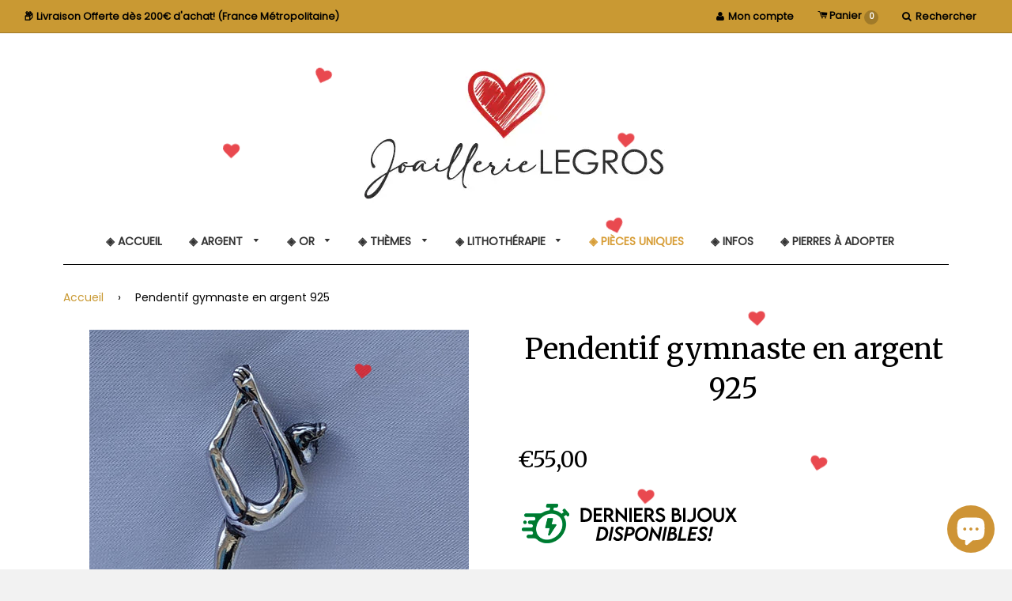

--- FILE ---
content_type: text/html; charset=utf-8
request_url: https://joaillerie-legros.myshopify.com/products/cordon-noir-reglable?view=upsell-now-product&_=1769039436946
body_size: 810
content:



{
"id":"7937485242588",
"title":"Cordon noir réglable pour pendentif",
"handle":"cordon-noir-reglable",
"img":"//legros-joaillerie.com/cdn/shop/products/cordon-noir-reglable-bijouterie_100x100.jpg?v=1670666479",
"original_price":"",
"price":"1000",
"variant_title":"Default Title",
"variant_id":"43669646442716",
"inventory_quantity":"165",
"inventory_policy":"continue",
"inventory_management":"shopify",
"available":true,
"variants":
[

{
"original_price":"",
"price":"1000",
"variant_title":"Default Title",
"variant_id":"43669646442716",
"inventory_quantity":"165",
"inventory_policy":"continue",
"inventory_management":"shopify",
"available":true
}


]
}


--- FILE ---
content_type: text/css
request_url: https://legros-joaillerie.com/cdn/shop/t/3/assets/slick.scss?v=126282081776824902371560261527
body_size: -410
content:
/* Slider */

.slick-slider {
    position: relative;
    display: block;
    box-sizing: border-box;
    -webkit-touch-callout: none;
    -webkit-user-select: none;
    -khtml-user-select: none;
    -moz-user-select: none;
    -ms-user-select: none;
    user-select: none;
    -ms-touch-action: pan-y;
    touch-action: pan-y;
    -webkit-tap-highlight-color: transparent;
}
.slick-list {
    position: relative;
    overflow: hidden;
    display: block;
    margin: 0;
    padding: 0;

    &:focus {
        outline: none;
    }

    &.dragging {
        cursor: pointer;
        cursor: hand;
    }
}
.slick-slider .slick-track,
.slick-slider .slick-list {
    -webkit-transform: translate3d(0, 0, 0);
    -moz-transform: translate3d(0, 0, 0);
    -ms-transform: translate3d(0, 0, 0);
    -o-transform: translate3d(0, 0, 0);
    transform: translate3d(0, 0, 0);
}

.slick-track {
    position: relative;
    left: 0;
    top: 0;
    display: block;

    &:before,
    &:after {
        content: "";
        display: table;
    }

    &:after {
        clear: both;
    }

    .slick-loading & {
        visibility: hidden;
    }
}
.slick-slide {
    float: left;
    height: 100%;
    min-height: 1px;
    [dir="rtl"] & {
        float: right;
    }
    img {
        display: block;
    }
    &.slick-loading img {
        display: none;
    }

    display: none;

    &.dragging img {
        pointer-events: none;
    }

    .slick-initialized & {
        display: block;
    }

    .slick-loading & {
        visibility: hidden;
    }

    .slick-vertical & {
        display: block;
        height: auto;
        border: 1px solid transparent;
    }
}
.slick-arrow.slick-hidden {
    display: none;
}


--- FILE ---
content_type: text/javascript; charset=utf-8
request_url: https://legros-joaillerie.com/products/pendentif-de-gymnastique-collier-gymnaste-argent-925-grs-agres-ballon-sport-cadeau.js
body_size: 899
content:
{"id":3649673134180,"title":"Pendentif gymnaste en argent 925","handle":"pendentif-de-gymnastique-collier-gymnaste-argent-925-grs-agres-ballon-sport-cadeau","description":"\u003ch2\u003ePendentif Gymnaste en Argent 925 : Élégance et Grâce Athlétique\u003c\/h2\u003e\n\u003cp\u003eCélébrez la beauté de la gymnastique avec notre \u003cb\u003ependentif gymnaste\u003c\/b\u003e en \u003ci\u003eargent 925 millièmes\u003c\/i\u003e. Conçu avec soin, ce bijou représente une gymnaste en volume, une pièce parfaite pour tous ceux qui apprécient ce sport.\u003c\/p\u003e\n\u003cul\u003e\n\u003cli\u003e\n\u003cb\u003eDesign Unique\u003c\/b\u003e: Le pendentif présente une gymnaste avec les mains jointes, permettant à votre chaîne de passer élégamment à travers.\u003c\/li\u003e\n\u003cli\u003e\n\u003cb\u003ePersonnalisation\u003c\/b\u003e: Ajoutez une touche spéciale avec une \u003ci\u003eperle de culture\u003c\/i\u003e ou une \u003cb\u003epierre fine boule\u003c\/b\u003e dans le creux des reins de la gymnaste.\u003c\/li\u003e\n\u003cli\u003e\n\u003cb\u003eDimensions et Poids\u003c\/b\u003e: Mesurant 13 mm de large et 37 mm de hauteur, ce pendentif a un poids confortable de 3,85 g.\u003c\/li\u003e\n\u003c\/ul\u003e\n\u003cp\u003eQue vous cherchiez un \u003ci\u003ecadeau pour une gymnaste\u003c\/i\u003e ou un \u003cb\u003ecadeau gymnastique\u003c\/b\u003e abordable, ce bijou est un choix exceptionnel. Il symbolise la grâce et la force des gymnastes, faisant de lui un \u003ci\u003ecadeau gymnastique pas cher\u003c\/i\u003e mais précieux. Idéal aussi pour les fans de \u003ci\u003egymnaste ruban\u003c\/i\u003e.\u003c\/p\u003e\n\u003cp\u003e\u003cspan\u003e\u003cem\u003eCe bijou en argent est également disponible en or \u003ca href=\"https:\/\/legros-joaillerie.com\/products\/pendentif-de-gymnastique-collier-gymnaste-or-18ct-grs-agres-ballon-sport-cadeau\" title=\"Pendentif gymnaste en or jaune\" target=\"_blank\"\u003e\u003cstrong\u003eici\u003c\/strong\u003e\u003c\/a\u003e. \u003c\/em\u003e\u003c\/span\u003e\u003c\/p\u003e","published_at":"2019-07-22T14:55:29+02:00","created_at":"2019-07-22T15:08:02+02:00","vendor":"Joaillerie Legros","type":"","tags":["argent","femme","Homme","métiers","pendentif","sport"],"price":5500,"price_min":5500,"price_max":5500,"available":true,"price_varies":false,"compare_at_price":null,"compare_at_price_min":0,"compare_at_price_max":0,"compare_at_price_varies":false,"variants":[{"id":28088066506852,"title":"Default Title","option1":"Default Title","option2":null,"option3":null,"sku":"","requires_shipping":true,"taxable":true,"featured_image":null,"available":true,"name":"Pendentif gymnaste en argent 925","public_title":null,"options":["Default Title"],"price":5500,"weight":0,"compare_at_price":null,"inventory_management":"shopify","barcode":"PE304A","requires_selling_plan":false,"selling_plan_allocations":[]}],"images":["\/\/cdn.shopify.com\/s\/files\/1\/0172\/9573\/6932\/products\/pendentif-de-gymnastique-argent-gymnaste-sport-femme-cadeau-bijouterie-traditionnelle-vue01.jpg?v=1564127990","\/\/cdn.shopify.com\/s\/files\/1\/0172\/9573\/6932\/products\/pendentif-de-gymnastique-argent-gymnaste-sport-femme-cadeau-bijouterie-traditionnelle-vue02.jpg?v=1564127990","\/\/cdn.shopify.com\/s\/files\/1\/0172\/9573\/6932\/products\/pendentif-de-gymnastique-argent-gymnaste-sport-femme-cadeau-bijouterie-traditionnelle-vue03.jpg?v=1564127991","\/\/cdn.shopify.com\/s\/files\/1\/0172\/9573\/6932\/products\/pendentif-de-gymnastique-argent-gymnaste-sport-femme-cadeau-bijouterie-traditionnelle-vue04.jpg?v=1564127992"],"featured_image":"\/\/cdn.shopify.com\/s\/files\/1\/0172\/9573\/6932\/products\/pendentif-de-gymnastique-argent-gymnaste-sport-femme-cadeau-bijouterie-traditionnelle-vue01.jpg?v=1564127990","options":[{"name":"Title","position":1,"values":["Default Title"]}],"url":"\/products\/pendentif-de-gymnastique-collier-gymnaste-argent-925-grs-agres-ballon-sport-cadeau","media":[{"alt":"Bijou Pendentif gymnaste en argent 925 joaillerie legros bijouterie","id":3862582231140,"position":1,"preview_image":{"aspect_ratio":1.0,"height":990,"width":990,"src":"https:\/\/cdn.shopify.com\/s\/files\/1\/0172\/9573\/6932\/products\/pendentif-de-gymnastique-argent-gymnaste-sport-femme-cadeau-bijouterie-traditionnelle-vue01.jpg?v=1564127990"},"aspect_ratio":1.0,"height":990,"media_type":"image","src":"https:\/\/cdn.shopify.com\/s\/files\/1\/0172\/9573\/6932\/products\/pendentif-de-gymnastique-argent-gymnaste-sport-femme-cadeau-bijouterie-traditionnelle-vue01.jpg?v=1564127990","width":990},{"alt":"Bijou Pendentif gymnaste en argent 925 joaillerie legros bijouterie","id":3862582296676,"position":2,"preview_image":{"aspect_ratio":1.0,"height":990,"width":990,"src":"https:\/\/cdn.shopify.com\/s\/files\/1\/0172\/9573\/6932\/products\/pendentif-de-gymnastique-argent-gymnaste-sport-femme-cadeau-bijouterie-traditionnelle-vue02.jpg?v=1564127990"},"aspect_ratio":1.0,"height":990,"media_type":"image","src":"https:\/\/cdn.shopify.com\/s\/files\/1\/0172\/9573\/6932\/products\/pendentif-de-gymnastique-argent-gymnaste-sport-femme-cadeau-bijouterie-traditionnelle-vue02.jpg?v=1564127990","width":990},{"alt":"Bijou Pendentif gymnaste en argent 925 joaillerie legros bijouterie","id":3862582362212,"position":3,"preview_image":{"aspect_ratio":1.0,"height":990,"width":990,"src":"https:\/\/cdn.shopify.com\/s\/files\/1\/0172\/9573\/6932\/products\/pendentif-de-gymnastique-argent-gymnaste-sport-femme-cadeau-bijouterie-traditionnelle-vue03.jpg?v=1564127991"},"aspect_ratio":1.0,"height":990,"media_type":"image","src":"https:\/\/cdn.shopify.com\/s\/files\/1\/0172\/9573\/6932\/products\/pendentif-de-gymnastique-argent-gymnaste-sport-femme-cadeau-bijouterie-traditionnelle-vue03.jpg?v=1564127991","width":990},{"alt":"Bijou Pendentif gymnaste en argent 925 joaillerie legros bijouterie","id":3862582427748,"position":4,"preview_image":{"aspect_ratio":1.0,"height":990,"width":990,"src":"https:\/\/cdn.shopify.com\/s\/files\/1\/0172\/9573\/6932\/products\/pendentif-de-gymnastique-argent-gymnaste-sport-femme-cadeau-bijouterie-traditionnelle-vue04.jpg?v=1564127992"},"aspect_ratio":1.0,"height":990,"media_type":"image","src":"https:\/\/cdn.shopify.com\/s\/files\/1\/0172\/9573\/6932\/products\/pendentif-de-gymnastique-argent-gymnaste-sport-femme-cadeau-bijouterie-traditionnelle-vue04.jpg?v=1564127992","width":990}],"requires_selling_plan":false,"selling_plan_groups":[]}

--- FILE ---
content_type: text/javascript; charset=utf-8
request_url: https://legros-joaillerie.com/products/pendentif-de-gymnastique-collier-gymnaste-argent-925-grs-agres-ballon-sport-cadeau.js
body_size: 687
content:
{"id":3649673134180,"title":"Pendentif gymnaste en argent 925","handle":"pendentif-de-gymnastique-collier-gymnaste-argent-925-grs-agres-ballon-sport-cadeau","description":"\u003ch2\u003ePendentif Gymnaste en Argent 925 : Élégance et Grâce Athlétique\u003c\/h2\u003e\n\u003cp\u003eCélébrez la beauté de la gymnastique avec notre \u003cb\u003ependentif gymnaste\u003c\/b\u003e en \u003ci\u003eargent 925 millièmes\u003c\/i\u003e. Conçu avec soin, ce bijou représente une gymnaste en volume, une pièce parfaite pour tous ceux qui apprécient ce sport.\u003c\/p\u003e\n\u003cul\u003e\n\u003cli\u003e\n\u003cb\u003eDesign Unique\u003c\/b\u003e: Le pendentif présente une gymnaste avec les mains jointes, permettant à votre chaîne de passer élégamment à travers.\u003c\/li\u003e\n\u003cli\u003e\n\u003cb\u003ePersonnalisation\u003c\/b\u003e: Ajoutez une touche spéciale avec une \u003ci\u003eperle de culture\u003c\/i\u003e ou une \u003cb\u003epierre fine boule\u003c\/b\u003e dans le creux des reins de la gymnaste.\u003c\/li\u003e\n\u003cli\u003e\n\u003cb\u003eDimensions et Poids\u003c\/b\u003e: Mesurant 13 mm de large et 37 mm de hauteur, ce pendentif a un poids confortable de 3,85 g.\u003c\/li\u003e\n\u003c\/ul\u003e\n\u003cp\u003eQue vous cherchiez un \u003ci\u003ecadeau pour une gymnaste\u003c\/i\u003e ou un \u003cb\u003ecadeau gymnastique\u003c\/b\u003e abordable, ce bijou est un choix exceptionnel. Il symbolise la grâce et la force des gymnastes, faisant de lui un \u003ci\u003ecadeau gymnastique pas cher\u003c\/i\u003e mais précieux. Idéal aussi pour les fans de \u003ci\u003egymnaste ruban\u003c\/i\u003e.\u003c\/p\u003e\n\u003cp\u003e\u003cspan\u003e\u003cem\u003eCe bijou en argent est également disponible en or \u003ca href=\"https:\/\/legros-joaillerie.com\/products\/pendentif-de-gymnastique-collier-gymnaste-or-18ct-grs-agres-ballon-sport-cadeau\" title=\"Pendentif gymnaste en or jaune\" target=\"_blank\"\u003e\u003cstrong\u003eici\u003c\/strong\u003e\u003c\/a\u003e. \u003c\/em\u003e\u003c\/span\u003e\u003c\/p\u003e","published_at":"2019-07-22T14:55:29+02:00","created_at":"2019-07-22T15:08:02+02:00","vendor":"Joaillerie Legros","type":"","tags":["argent","femme","Homme","métiers","pendentif","sport"],"price":5500,"price_min":5500,"price_max":5500,"available":true,"price_varies":false,"compare_at_price":null,"compare_at_price_min":0,"compare_at_price_max":0,"compare_at_price_varies":false,"variants":[{"id":28088066506852,"title":"Default Title","option1":"Default Title","option2":null,"option3":null,"sku":"","requires_shipping":true,"taxable":true,"featured_image":null,"available":true,"name":"Pendentif gymnaste en argent 925","public_title":null,"options":["Default Title"],"price":5500,"weight":0,"compare_at_price":null,"inventory_management":"shopify","barcode":"PE304A","requires_selling_plan":false,"selling_plan_allocations":[]}],"images":["\/\/cdn.shopify.com\/s\/files\/1\/0172\/9573\/6932\/products\/pendentif-de-gymnastique-argent-gymnaste-sport-femme-cadeau-bijouterie-traditionnelle-vue01.jpg?v=1564127990","\/\/cdn.shopify.com\/s\/files\/1\/0172\/9573\/6932\/products\/pendentif-de-gymnastique-argent-gymnaste-sport-femme-cadeau-bijouterie-traditionnelle-vue02.jpg?v=1564127990","\/\/cdn.shopify.com\/s\/files\/1\/0172\/9573\/6932\/products\/pendentif-de-gymnastique-argent-gymnaste-sport-femme-cadeau-bijouterie-traditionnelle-vue03.jpg?v=1564127991","\/\/cdn.shopify.com\/s\/files\/1\/0172\/9573\/6932\/products\/pendentif-de-gymnastique-argent-gymnaste-sport-femme-cadeau-bijouterie-traditionnelle-vue04.jpg?v=1564127992"],"featured_image":"\/\/cdn.shopify.com\/s\/files\/1\/0172\/9573\/6932\/products\/pendentif-de-gymnastique-argent-gymnaste-sport-femme-cadeau-bijouterie-traditionnelle-vue01.jpg?v=1564127990","options":[{"name":"Title","position":1,"values":["Default Title"]}],"url":"\/products\/pendentif-de-gymnastique-collier-gymnaste-argent-925-grs-agres-ballon-sport-cadeau","media":[{"alt":"Bijou Pendentif gymnaste en argent 925 joaillerie legros bijouterie","id":3862582231140,"position":1,"preview_image":{"aspect_ratio":1.0,"height":990,"width":990,"src":"https:\/\/cdn.shopify.com\/s\/files\/1\/0172\/9573\/6932\/products\/pendentif-de-gymnastique-argent-gymnaste-sport-femme-cadeau-bijouterie-traditionnelle-vue01.jpg?v=1564127990"},"aspect_ratio":1.0,"height":990,"media_type":"image","src":"https:\/\/cdn.shopify.com\/s\/files\/1\/0172\/9573\/6932\/products\/pendentif-de-gymnastique-argent-gymnaste-sport-femme-cadeau-bijouterie-traditionnelle-vue01.jpg?v=1564127990","width":990},{"alt":"Bijou Pendentif gymnaste en argent 925 joaillerie legros bijouterie","id":3862582296676,"position":2,"preview_image":{"aspect_ratio":1.0,"height":990,"width":990,"src":"https:\/\/cdn.shopify.com\/s\/files\/1\/0172\/9573\/6932\/products\/pendentif-de-gymnastique-argent-gymnaste-sport-femme-cadeau-bijouterie-traditionnelle-vue02.jpg?v=1564127990"},"aspect_ratio":1.0,"height":990,"media_type":"image","src":"https:\/\/cdn.shopify.com\/s\/files\/1\/0172\/9573\/6932\/products\/pendentif-de-gymnastique-argent-gymnaste-sport-femme-cadeau-bijouterie-traditionnelle-vue02.jpg?v=1564127990","width":990},{"alt":"Bijou Pendentif gymnaste en argent 925 joaillerie legros bijouterie","id":3862582362212,"position":3,"preview_image":{"aspect_ratio":1.0,"height":990,"width":990,"src":"https:\/\/cdn.shopify.com\/s\/files\/1\/0172\/9573\/6932\/products\/pendentif-de-gymnastique-argent-gymnaste-sport-femme-cadeau-bijouterie-traditionnelle-vue03.jpg?v=1564127991"},"aspect_ratio":1.0,"height":990,"media_type":"image","src":"https:\/\/cdn.shopify.com\/s\/files\/1\/0172\/9573\/6932\/products\/pendentif-de-gymnastique-argent-gymnaste-sport-femme-cadeau-bijouterie-traditionnelle-vue03.jpg?v=1564127991","width":990},{"alt":"Bijou Pendentif gymnaste en argent 925 joaillerie legros bijouterie","id":3862582427748,"position":4,"preview_image":{"aspect_ratio":1.0,"height":990,"width":990,"src":"https:\/\/cdn.shopify.com\/s\/files\/1\/0172\/9573\/6932\/products\/pendentif-de-gymnastique-argent-gymnaste-sport-femme-cadeau-bijouterie-traditionnelle-vue04.jpg?v=1564127992"},"aspect_ratio":1.0,"height":990,"media_type":"image","src":"https:\/\/cdn.shopify.com\/s\/files\/1\/0172\/9573\/6932\/products\/pendentif-de-gymnastique-argent-gymnaste-sport-femme-cadeau-bijouterie-traditionnelle-vue04.jpg?v=1564127992","width":990}],"requires_selling_plan":false,"selling_plan_groups":[]}